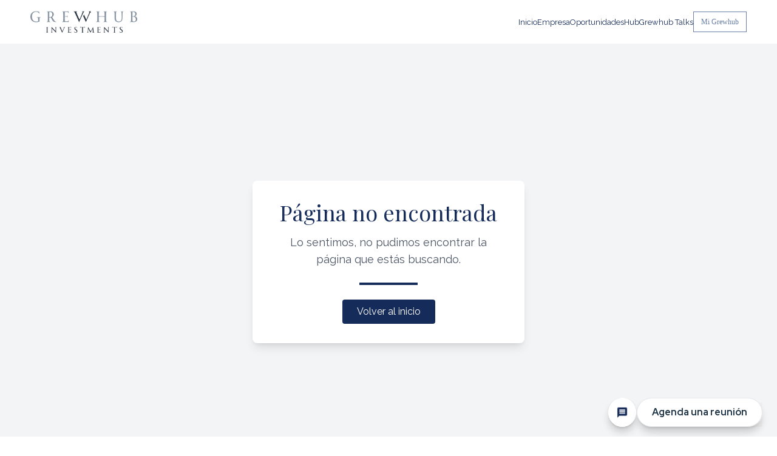

--- FILE ---
content_type: text/html
request_url: https://grewhub.com/es/impacto-de-inflacion/
body_size: 640
content:
<!doctype html><html lang="en"><head><meta charset="utf-8"/><link rel="icon" type="image/png" href="/favicon.png"/><meta name="viewport" content="width=device-width,initial-scale=1,maximum-scale=1,user-scalable=no"/><meta name="theme-color" content="#000000"/><meta name="description" content="Web site created using create-react-app"/><script async src="https://www.googletagmanager.com/gtag/js?id=G-4CH8D2BSVV"></script><script>function gtag(){dataLayer.push(arguments)}window.dataLayer=window.dataLayer||[],gtag("js",new Date),gtag("config","G-4CH8D2BSVV")</script><script type="text/javascript">!function(t,e,n,c,a,o,r){t[n]=t[n]||function(){(t[n].q=t[n].q||[]).push(arguments)},(o=e.createElement(c)).async=1,o.src="https://www.clarity.ms/tag/t956poyocp",(r=e.getElementsByTagName(c)[0]).parentNode.insertBefore(o,r)}(window,document,"clarity","script")</script><link href="https://fonts.googleapis.com/css2?family=Lato:wght@100;300;400;700;900&family=Raleway:wght@100;200;300;400;500;600;700;800;900&family=Poppins:wght@100;200;300;400;500;600;700;800;900&family=Playfair+Display:wght@400;500;600;700;800;900&family=Merriweather:wght@300;400;700;900&display=swap" rel="stylesheet"/><title>Grewhub Investments</title><script defer="defer" src="/static/js/main.1b7e8f4d.js"></script><link href="/static/css/main.590c70fb.css" rel="stylesheet"></head><body><div id="root"></div></body></html>

--- FILE ---
content_type: text/css
request_url: https://grewhub.com/static/css/main.590c70fb.css
body_size: 53579
content:
@import url(https://fonts.googleapis.com/css2?family=Red+Hat+Display:wght@400;500;700;800&display=swap);body{-webkit-font-smoothing:antialiased;-moz-osx-font-smoothing:grayscale;font-family:-apple-system,BlinkMacSystemFont,Segoe UI,Roboto,Oxygen,Ubuntu,Cantarell,Fira Sans,Droid Sans,Helvetica Neue,sans-serif}code{font-family:source-code-pro,Menlo,Monaco,Consolas,Courier New,monospace}.font-merriweather,.font-merriweather *{font-family:Merriweather,serif!important}.font-playfair,.font-playfair *{font-family:Playfair Display,serif!important}.font-raleway,.font-raleway *{font-family:Raleway,sans-serif!important}.custom-calendar{border-radius:1rem!important;box-shadow:0 4px 6px #0000001a!important}@media (max-width:768px){.market-overview{padding:20px}}.main-container{margin:0 auto;max-width:1440px;width:1920px;width:90%}@media (max-width:1366px){.main-container{max-width:1280px;width:95%}}@media (max-width:768px){.main-container{padding:10px;width:100%}}body{font-family:Poppins,sans-serif}h1,h2{font-family:Playfair Display,serif}p{font-family:Raleway,sans-serif}*,::backdrop,:after,:before{--tw-border-spacing-x:0;--tw-border-spacing-y:0;--tw-translate-x:0;--tw-translate-y:0;--tw-rotate:0;--tw-skew-x:0;--tw-skew-y:0;--tw-scale-x:1;--tw-scale-y:1;--tw-pan-x: ;--tw-pan-y: ;--tw-pinch-zoom: ;--tw-scroll-snap-strictness:proximity;--tw-gradient-from-position: ;--tw-gradient-via-position: ;--tw-gradient-to-position: ;--tw-ordinal: ;--tw-slashed-zero: ;--tw-numeric-figure: ;--tw-numeric-spacing: ;--tw-numeric-fraction: ;--tw-ring-inset: ;--tw-ring-offset-width:0px;--tw-ring-offset-color:#fff;--tw-ring-color:#3b82f680;--tw-ring-offset-shadow:0 0 #0000;--tw-ring-shadow:0 0 #0000;--tw-shadow:0 0 #0000;--tw-shadow-colored:0 0 #0000;--tw-blur: ;--tw-brightness: ;--tw-contrast: ;--tw-grayscale: ;--tw-hue-rotate: ;--tw-invert: ;--tw-saturate: ;--tw-sepia: ;--tw-drop-shadow: ;--tw-backdrop-blur: ;--tw-backdrop-brightness: ;--tw-backdrop-contrast: ;--tw-backdrop-grayscale: ;--tw-backdrop-hue-rotate: ;--tw-backdrop-invert: ;--tw-backdrop-opacity: ;--tw-backdrop-saturate: ;--tw-backdrop-sepia: ;--tw-contain-size: ;--tw-contain-layout: ;--tw-contain-paint: ;--tw-contain-style: }

/* ! tailwindcss v3.4.17 | MIT License | https://tailwindcss.com */*,:after,:before{border:0 solid #e5e7eb;box-sizing:border-box}:after,:before{--tw-content:""}:host,html{-webkit-text-size-adjust:100%;font-feature-settings:normal;-webkit-tap-highlight-color:transparent;font-family:ui-sans-serif,system-ui,sans-serif,Apple Color Emoji,Segoe UI Emoji,Segoe UI Symbol,Noto Color Emoji;font-variation-settings:normal;line-height:1.5;tab-size:4}body{line-height:inherit;margin:0}hr{border-top-width:1px;color:inherit;height:0}abbr:where([title]){-webkit-text-decoration:underline dotted;text-decoration:underline dotted}h1,h2,h3,h4,h5,h6{font-size:inherit;font-weight:inherit}a{color:inherit;text-decoration:inherit}b,strong{font-weight:bolder}code,kbd,pre,samp{font-feature-settings:normal;font-family:ui-monospace,SFMono-Regular,Menlo,Monaco,Consolas,Liberation Mono,Courier New,monospace;font-size:1em;font-variation-settings:normal}small{font-size:80%}sub,sup{font-size:75%;line-height:0;position:relative;vertical-align:initial}sub{bottom:-.25em}sup{top:-.5em}table{border-collapse:collapse;border-color:inherit;text-indent:0}button,input,optgroup,select,textarea{font-feature-settings:inherit;color:inherit;font-family:inherit;font-size:100%;font-variation-settings:inherit;font-weight:inherit;letter-spacing:inherit;line-height:inherit;margin:0;padding:0}button,select{text-transform:none}button,input:where([type=button]),input:where([type=reset]),input:where([type=submit]){-webkit-appearance:button;background-color:initial;background-image:none}:-moz-focusring{outline:auto}:-moz-ui-invalid{box-shadow:none}progress{vertical-align:initial}::-webkit-inner-spin-button,::-webkit-outer-spin-button{height:auto}[type=search]{-webkit-appearance:textfield;outline-offset:-2px}::-webkit-search-decoration{-webkit-appearance:none}::-webkit-file-upload-button{-webkit-appearance:button;font:inherit}summary{display:list-item}blockquote,dd,dl,figure,h1,h2,h3,h4,h5,h6,hr,p,pre{margin:0}fieldset{margin:0}fieldset,legend{padding:0}menu,ol,ul{list-style:none;margin:0;padding:0}dialog{padding:0}textarea{resize:vertical}input::placeholder,textarea::placeholder{color:#9ca3af;opacity:1}[role=button],button{cursor:pointer}:disabled{cursor:default}audio,canvas,embed,iframe,img,object,svg,video{display:block;vertical-align:middle}img,video{height:auto;max-width:100%}[hidden]:where(:not([hidden=until-found])){display:none}.container{width:100%}@media (min-width:640px){.container{max-width:640px}}@media (min-width:768px){.container{max-width:768px}}@media (min-width:1024px){.container{max-width:1024px}}@media (min-width:1280px){.container{max-width:1280px}}@media (min-width:1536px){.container{max-width:1536px}}.sr-only{clip:rect(0,0,0,0);border-width:0;height:1px;margin:-1px;overflow:hidden;padding:0;position:absolute;white-space:nowrap;width:1px}.pointer-events-none{pointer-events:none}.pointer-events-auto{pointer-events:auto}.visible{visibility:visible}.collapse{visibility:collapse}.static{position:static}.fixed{position:fixed}.absolute{position:absolute}.relative{position:relative}.sticky{position:sticky}.inset-0{inset:0}.-bottom-12{bottom:-3rem}.-bottom-16{bottom:-4rem}.-left-5{left:-1.25rem}.-right-5{right:-1.25rem}.-top-12{top:-3rem}.-top-16{top:-4rem}.bottom-0{bottom:0}.bottom-1{bottom:.25rem}.bottom-12{bottom:3rem}.bottom-16{bottom:4rem}.bottom-3{bottom:.75rem}.bottom-4{bottom:1rem}.bottom-5{bottom:1.25rem}.bottom-6{bottom:1.5rem}.bottom-8{bottom:2rem}.bottom-\[-5px\]{bottom:-5px}.left-0{left:0}.left-1\/2{left:50%}.left-10{left:2.5rem}.left-20{left:5rem}.left-3{left:.75rem}.left-4{left:1rem}.left-5{left:1.25rem}.left-6{left:1.5rem}.left-8{left:2rem}.left-\[10\%\]{left:10%}.right-0{right:0}.right-1\/2{right:50%}.right-10{right:2.5rem}.right-2{right:.5rem}.right-3{right:.75rem}.right-4{right:1rem}.right-5{right:1.25rem}.right-6{right:1.5rem}.right-8{right:2rem}.top-0{top:0}.top-1\/2{top:50%}.top-3{top:.75rem}.top-32{top:8rem}.top-6{top:1.5rem}.top-\[15\%\]{top:15%}.top-\[50\%\]{top:50%}.-z-10{z-index:-10}.z-0{z-index:0}.z-10{z-index:10}.z-20{z-index:20}.z-50{z-index:50}.z-\[-10\]{z-index:-10}.z-\[-1\]{z-index:-1}.z-\[60\]{z-index:60}.z-\[70\]{z-index:70}.z-\[80\]{z-index:80}.col-span-2{grid-column:span 2/span 2}.col-span-3{grid-column:span 3/span 3}.col-span-4{grid-column:span 4/span 4}.row-span-2{grid-row:span 2/span 2}.row-span-4{grid-row:span 4/span 4}.m-0{margin:0}.m-auto{margin:auto}.-mx-0{margin-left:0;margin-right:0}.-mx-4{margin-left:-1rem;margin-right:-1rem}.-mx-\[50vw\]{margin-left:-50vw;margin-right:-50vw}.mx-0{margin-left:0;margin-right:0}.mx-16{margin-left:4rem;margin-right:4rem}.mx-20{margin-left:5rem;margin-right:5rem}.mx-36{margin-left:9rem;margin-right:9rem}.mx-4{margin-left:1rem;margin-right:1rem}.mx-6{margin-left:1.5rem;margin-right:1.5rem}.mx-\[10\%\]{margin-left:10%;margin-right:10%}.mx-\[7vw\]{margin-left:7vw;margin-right:7vw}.mx-\[8\%\]{margin-left:8%;margin-right:8%}.mx-auto{margin-left:auto;margin-right:auto}.my-12{margin-bottom:3rem;margin-top:3rem}.my-2{margin-bottom:.5rem;margin-top:.5rem}.my-3{margin-bottom:.75rem;margin-top:.75rem}.my-6{margin-bottom:1.5rem;margin-top:1.5rem}.my-8{margin-bottom:2rem;margin-top:2rem}.my-\[2vh\]{margin-bottom:2vh;margin-top:2vh}.my-\[2vw\]{margin-bottom:2vw;margin-top:2vw}.my-\[5vh\]{margin-bottom:5vh;margin-top:5vh}.-mb-10{margin-bottom:-2.5rem}.-mb-12{margin-bottom:-3rem}.-mb-2{margin-bottom:-.5rem}.-mb-20{margin-bottom:-5rem}.-ml-6{margin-left:-1.5rem}.-ml-\[27\%\]{margin-left:-27%}.-ml-\[30\%\]{margin-left:-30%}.-mr-6{margin-right:-1.5rem}.-mt-1{margin-top:-.25rem}.-mt-6{margin-top:-1.5rem}.mb-1{margin-bottom:.25rem}.mb-10{margin-bottom:2.5rem}.mb-12{margin-bottom:3rem}.mb-16{margin-bottom:4rem}.mb-2{margin-bottom:.5rem}.mb-20{margin-bottom:5rem}.mb-3{margin-bottom:.75rem}.mb-36{margin-bottom:9rem}.mb-4{margin-bottom:1rem}.mb-5{margin-bottom:1.25rem}.mb-6{margin-bottom:1.5rem}.mb-8{margin-bottom:2rem}.mb-\[0\.3vh\]{margin-bottom:.3vh}.mb-\[0\.5vh\]{margin-bottom:.5vh}.mb-\[10vw\]{margin-bottom:10vw}.mb-\[1vh\]{margin-bottom:1vh}.mb-\[2vh\]{margin-bottom:2vh}.mb-\[30px\]{margin-bottom:30px}.mb-\[3vh\]{margin-bottom:3vh}.ml-1\.5{margin-left:.375rem}.ml-10{margin-left:2.5rem}.ml-14{margin-left:3.5rem}.ml-16{margin-left:4rem}.ml-2{margin-left:.5rem}.ml-20{margin-left:5rem}.ml-32{margin-left:8rem}.ml-4{margin-left:1rem}.ml-5{margin-left:1.25rem}.ml-\[-10\%\]{margin-left:-10%}.ml-\[10\%\]{margin-left:10%}.ml-\[2\%\]{margin-left:2%}.ml-\[3\%\]{margin-left:3%}.ml-\[5\%\]{margin-left:5%}.ml-\[9\%\]{margin-left:9%}.ml-auto{margin-left:auto}.mr-1{margin-right:.25rem}.mr-2{margin-right:.5rem}.mr-2\.5{margin-right:.625rem}.mr-3{margin-right:.75rem}.mr-4{margin-right:1rem}.mr-\[30vw\]{margin-right:30vw}.mr-\[5\%\]{margin-right:5%}.mt-1{margin-top:.25rem}.mt-10{margin-top:2.5rem}.mt-12{margin-top:3rem}.mt-14{margin-top:3.5rem}.mt-16{margin-top:4rem}.mt-2{margin-top:.5rem}.mt-20{margin-top:5rem}.mt-24{margin-top:6rem}.mt-4{margin-top:1rem}.mt-6{margin-top:1.5rem}.mt-8{margin-top:2rem}.mt-\[10vw\]{margin-top:10vw}.mt-\[1vw\]{margin-top:1vw}.mt-\[5vw\]{margin-top:5vw}.mt-\[63vh\]{margin-top:63vh}.mt-\[8vh\]{margin-top:8vh}.mt-\[8vw\]{margin-top:8vw}.mt-auto{margin-top:auto}.box-border{box-sizing:border-box}.line-clamp-2{-webkit-line-clamp:2}.line-clamp-2,.line-clamp-3{-webkit-box-orient:vertical;display:-webkit-box;overflow:hidden}.line-clamp-3{-webkit-line-clamp:3}.line-clamp-4{-webkit-line-clamp:4}.line-clamp-4,.line-clamp-5{-webkit-box-orient:vertical;display:-webkit-box;overflow:hidden}.line-clamp-5{-webkit-line-clamp:5}.block{display:block}.inline-block{display:inline-block}.inline{display:inline}.flex{display:flex}.inline-flex{display:inline-flex}.table{display:table}.grid{display:grid}.hidden{display:none}.aspect-\[4\/3\]{aspect-ratio:4/3}.h-1{height:.25rem}.h-10{height:2.5rem}.h-11{height:2.75rem}.h-12{height:3rem}.h-14{height:3.5rem}.h-16{height:4rem}.h-2{height:.5rem}.h-20{height:5rem}.h-3{height:.75rem}.h-4{height:1rem}.h-40{height:10rem}.h-5{height:1.25rem}.h-52{height:13rem}.h-6{height:1.5rem}.h-60{height:15rem}.h-64{height:16rem}.h-7{height:1.75rem}.h-8{height:2rem}.h-80{height:20rem}.h-\[1\.8vh\]{height:1.8vh}.h-\[100\%\]{height:100%}.h-\[100vh\]{height:100vh}.h-\[120px\]{height:120px}.h-\[150px\]{height:150px}.h-\[180px\]{height:180px}.h-\[1px\]{height:1px}.h-\[2\.2vh\]{height:2.2vh}.h-\[200px\]{height:200px}.h-\[203px\]{height:203px}.h-\[220px\]{height:220px}.h-\[230px\]{height:230px}.h-\[240px\]{height:240px}.h-\[24vh\]{height:24vh}.h-\[250px\]{height:250px}.h-\[280px\]{height:280px}.h-\[2px\]{height:2px}.h-\[300px\]{height:300px}.h-\[320px\]{height:320px}.h-\[350px\]{height:350px}.h-\[35px\]{height:35px}.h-\[35vh\]{height:35vh}.h-\[38px\]{height:38px}.h-\[400px\]{height:400px}.h-\[40px\]{height:40px}.h-\[450px\]{height:450px}.h-\[45px\]{height:45px}.h-\[500px\]{height:500px}.h-\[550px\]{height:550px}.h-\[586px\]{height:586px}.h-\[70vh\]{height:70vh}.h-\[80dvh\]{height:80dvh}.h-\[80vh\]{height:80vh}.h-\[80vw\]{height:80vw}.h-\[85\%\]{height:85%}.h-\[8vh\]{height:8vh}.h-\[90vh\]{height:90vh}.h-auto{height:auto}.h-fit{height:fit-content}.h-full{height:100%}.h-screen{height:100vh}.max-h-96{max-height:24rem}.max-h-\[90vh\]{max-height:90vh}.min-h-\[160px\]{min-height:160px}.min-h-\[180px\]{min-height:180px}.min-h-\[200px\]{min-height:200px}.min-h-\[550px\]{min-height:550px}.min-h-\[600px\]{min-height:600px}.min-h-\[650px\]{min-height:650px}.min-h-\[calc\(100vh-4rem\)\]{min-height:calc(100vh - 4rem)}.min-h-full{min-height:100%}.min-h-screen{min-height:100vh}.w-1\/2{width:50%}.w-10{width:2.5rem}.w-12{width:3rem}.w-16{width:4rem}.w-2{width:.5rem}.w-2\/3{width:66.666667%}.w-20{width:5rem}.w-24{width:6rem}.w-3{width:.75rem}.w-32{width:8rem}.w-36{width:9rem}.w-4{width:1rem}.w-40{width:10rem}.w-48{width:12rem}.w-5{width:1.25rem}.w-6{width:1.5rem}.w-7{width:1.75rem}.w-8{width:2rem}.w-\[0\.3vw\]{width:.3vw}.w-\[100px\]{width:100px}.w-\[140px\]{width:140px}.w-\[185px\]{width:185px}.w-\[2\.2vh\]{width:2.2vh}.w-\[2px\]{width:2px}.w-\[300px\]{width:300px}.w-\[304px\]{width:304px}.w-\[35\%\]{width:35%}.w-\[350px\]{width:350px}.w-\[3px\]{width:3px}.w-\[40\%\]{width:40%}.w-\[4px\]{width:4px}.w-\[50vw\]{width:50vw}.w-\[58vw\]{width:58vw}.w-\[60\%\]{width:60%}.w-\[600px\]{width:600px}.w-\[65\%\]{width:65%}.w-\[700px\]{width:700px}.w-\[80\%\]{width:80%}.w-\[90\%\]{width:90%}.w-\[90px\]{width:90px}.w-\[95\%\]{width:95%}.w-auto{width:auto}.w-fit{width:fit-content}.w-full{width:100%}.w-screen{width:100vw}.min-w-\[300px\]{min-width:300px}.min-w-\[320px\]{min-width:320px}.min-w-\[380px\]{min-width:380px}.min-w-\[6px\]{min-width:6px}.min-w-full{min-width:100%}.max-w-2xl{max-width:42rem}.max-w-3xl{max-width:48rem}.max-w-4xl{max-width:56rem}.max-w-5xl{max-width:64rem}.max-w-6xl{max-width:72rem}.max-w-7xl{max-width:80rem}.max-w-\[1920px\]{max-width:1920px}.max-w-\[300px\]{max-width:300px}.max-w-\[500px\]{max-width:500px}.max-w-\[600px\]{max-width:600px}.max-w-\[66\%\]{max-width:66%}.max-w-\[6px\]{max-width:6px}.max-w-\[80\%\]{max-width:80%}.max-w-\[82rem\]{max-width:82rem}.max-w-\[90\%\]{max-width:90%}.max-w-full{max-width:100%}.max-w-lg{max-width:32rem}.max-w-md{max-width:28rem}.max-w-none{max-width:none}.max-w-screen-xl{max-width:1280px}.max-w-sm{max-width:24rem}.flex-1{flex:1 1}.flex-shrink-0{flex-shrink:0}.flex-grow,.grow{flex-grow:1}.-translate-x-1\/2{--tw-translate-x:-50%}.-translate-x-1\/2,.-translate-y-1\/2{transform:translate(var(--tw-translate-x),var(--tw-translate-y)) rotate(var(--tw-rotate)) skewX(var(--tw-skew-x)) skewY(var(--tw-skew-y)) scaleX(var(--tw-scale-x)) scaleY(var(--tw-scale-y))}.-translate-y-1\/2{--tw-translate-y:-50%}.rotate-180{--tw-rotate:180deg}.rotate-180,.rotate-90{transform:translate(var(--tw-translate-x),var(--tw-translate-y)) rotate(var(--tw-rotate)) skewX(var(--tw-skew-x)) skewY(var(--tw-skew-y)) scaleX(var(--tw-scale-x)) scaleY(var(--tw-scale-y))}.rotate-90{--tw-rotate:90deg}.transform{transform:translate(var(--tw-translate-x),var(--tw-translate-y)) rotate(var(--tw-rotate)) skewX(var(--tw-skew-x)) skewY(var(--tw-skew-y)) scaleX(var(--tw-scale-x)) scaleY(var(--tw-scale-y))}.transform-gpu{transform:translate3d(var(--tw-translate-x),var(--tw-translate-y),0) rotate(var(--tw-rotate)) skewX(var(--tw-skew-x)) skewY(var(--tw-skew-y)) scaleX(var(--tw-scale-x)) scaleY(var(--tw-scale-y))}@keyframes spin{to{transform:rotate(1turn)}}.animate-spin{animation:spin 1s linear infinite}.cursor-pointer{cursor:pointer}.cursor-wait{cursor:wait}.resize{resize:both}.list-disc{list-style-type:disc}.appearance-none{-webkit-appearance:none;appearance:none}.auto-rows-fr{grid-auto-rows:minmax(0,1fr)}.grid-cols-1{grid-template-columns:repeat(1,minmax(0,1fr))}.grid-cols-12{grid-template-columns:repeat(12,minmax(0,1fr))}.grid-cols-2{grid-template-columns:repeat(2,minmax(0,1fr))}.grid-cols-3{grid-template-columns:repeat(3,minmax(0,1fr))}.grid-cols-4{grid-template-columns:repeat(4,minmax(0,1fr))}.grid-cols-\[3\.3fr_1\.7fr\]{grid-template-columns:3.3fr 1.7fr}.grid-rows-4{grid-template-rows:repeat(4,minmax(0,1fr))}.grid-rows-\[1fr_35vh\]{grid-template-rows:1fr 35vh}.flex-row{flex-direction:row}.flex-col{flex-direction:column}.flex-wrap{flex-wrap:wrap}.items-start{align-items:flex-start}.items-end{align-items:flex-end}.items-center{align-items:center}.justify-start{justify-content:flex-start}.justify-end{justify-content:flex-end}.justify-center{justify-content:center}.justify-between{justify-content:space-between}.gap-0{gap:0}.gap-10{gap:2.5rem}.gap-12{gap:3rem}.gap-16{gap:4rem}.gap-2{gap:.5rem}.gap-3{gap:.75rem}.gap-4{gap:1rem}.gap-5{gap:1.25rem}.gap-6{gap:1.5rem}.gap-8{gap:2rem}.gap-\[0\.8vw\]{gap:.8vw}.gap-\[1px\]{gap:1px}.-space-y-px>:not([hidden])~:not([hidden]){--tw-space-y-reverse:0;margin-bottom:calc(-1px*var(--tw-space-y-reverse));margin-top:calc(-1px*(1 - var(--tw-space-y-reverse)))}.space-x-2>:not([hidden])~:not([hidden]){--tw-space-x-reverse:0;margin-left:calc(.5rem*(1 - var(--tw-space-x-reverse)));margin-right:calc(.5rem*var(--tw-space-x-reverse))}.space-x-4>:not([hidden])~:not([hidden]){--tw-space-x-reverse:0;margin-left:calc(1rem*(1 - var(--tw-space-x-reverse)));margin-right:calc(1rem*var(--tw-space-x-reverse))}.space-x-6>:not([hidden])~:not([hidden]){--tw-space-x-reverse:0;margin-left:calc(1.5rem*(1 - var(--tw-space-x-reverse)));margin-right:calc(1.5rem*var(--tw-space-x-reverse))}.space-y-16>:not([hidden])~:not([hidden]){--tw-space-y-reverse:0;margin-bottom:calc(4rem*var(--tw-space-y-reverse));margin-top:calc(4rem*(1 - var(--tw-space-y-reverse)))}.space-y-2>:not([hidden])~:not([hidden]){--tw-space-y-reverse:0;margin-bottom:calc(.5rem*var(--tw-space-y-reverse));margin-top:calc(.5rem*(1 - var(--tw-space-y-reverse)))}.space-y-4>:not([hidden])~:not([hidden]){--tw-space-y-reverse:0;margin-bottom:calc(1rem*var(--tw-space-y-reverse));margin-top:calc(1rem*(1 - var(--tw-space-y-reverse)))}.space-y-6>:not([hidden])~:not([hidden]){--tw-space-y-reverse:0;margin-bottom:calc(1.5rem*var(--tw-space-y-reverse));margin-top:calc(1.5rem*(1 - var(--tw-space-y-reverse)))}.space-y-8>:not([hidden])~:not([hidden]){--tw-space-y-reverse:0;margin-bottom:calc(2rem*var(--tw-space-y-reverse));margin-top:calc(2rem*(1 - var(--tw-space-y-reverse)))}.divide-y>:not([hidden])~:not([hidden]){--tw-divide-y-reverse:0;border-bottom-width:calc(1px*var(--tw-divide-y-reverse));border-top-width:calc(1px*(1 - var(--tw-divide-y-reverse)))}.divide-gray-200>:not([hidden])~:not([hidden]){--tw-divide-opacity:1;border-color:#e5e7eb;border-color:rgb(229 231 235/var(--tw-divide-opacity,1))}.self-stretch{align-self:stretch}.overflow-hidden{overflow:hidden}.overflow-x-auto{overflow-x:auto}.overflow-y-auto{overflow-y:auto}.overflow-x-hidden{overflow-x:hidden}.truncate{overflow:hidden;text-overflow:ellipsis}.truncate,.whitespace-nowrap{white-space:nowrap}.whitespace-pre-line{white-space:pre-line}.rounded{border-radius:.25rem}.rounded-full{border-radius:9999px}.rounded-lg{border-radius:.5rem}.rounded-md{border-radius:.375rem}.rounded-none{border-radius:0}.rounded-sm{border-radius:.125rem}.rounded-b-md{border-bottom-left-radius:.375rem;border-bottom-right-radius:.375rem}.rounded-t-md{border-top-left-radius:.375rem;border-top-right-radius:.375rem}.border{border-width:1px}.border-2{border-width:2px}.border-4{border-width:4px}.border-b{border-bottom-width:1px}.border-b-0{border-bottom-width:0}.border-b-2{border-bottom-width:2px}.border-b-\[1px\]{border-bottom-width:1px}.border-l-2{border-left-width:2px}.border-t{border-top-width:1px}.border-t-2{border-top-width:2px}.border-\[\#152b5a\]{--tw-border-opacity:1;border-color:#152b5a;border-color:rgb(21 43 90/var(--tw-border-opacity,1))}.border-\[\#D1D5DB\]{--tw-border-opacity:1;border-color:#d1d5db;border-color:rgb(209 213 219/var(--tw-border-opacity,1))}.border-\[\#e5e7eb\]{--tw-border-opacity:1;border-color:#e5e7eb;border-color:rgb(229 231 235/var(--tw-border-opacity,1))}.border-blue-600{--tw-border-opacity:1;border-color:#2563eb;border-color:rgb(37 99 235/var(--tw-border-opacity,1))}.border-gray-200{--tw-border-opacity:1;border-color:#e5e7eb;border-color:rgb(229 231 235/var(--tw-border-opacity,1))}.border-gray-300{--tw-border-opacity:1;border-color:#d1d5db;border-color:rgb(209 213 219/var(--tw-border-opacity,1))}.border-red-200{--tw-border-opacity:1;border-color:#fecaca;border-color:rgb(254 202 202/var(--tw-border-opacity,1))}.border-red-500{--tw-border-opacity:1;border-color:#ef4444;border-color:rgb(239 68 68/var(--tw-border-opacity,1))}.border-transparent{border-color:#0000}.border-white{--tw-border-opacity:1;border-color:#fff;border-color:rgb(255 255 255/var(--tw-border-opacity,1))}.border-white\/20{border-color:#fff3}.border-white\/50{border-color:#ffffff80}.border-t-transparent{border-top-color:#0000}.bg-\[\#002b5c\]{--tw-bg-opacity:1;background-color:#002b5c;background-color:rgb(0 43 92/var(--tw-bg-opacity,1))}.bg-\[\#0c1a39\]{--tw-bg-opacity:1;background-color:#0c1a39;background-color:rgb(12 26 57/var(--tw-bg-opacity,1))}.bg-\[\#152b5a\]{--tw-bg-opacity:1;background-color:#152b5a;background-color:rgb(21 43 90/var(--tw-bg-opacity,1))}.bg-\[\#152b5a\]\/85{background-color:#152b5ad9}.bg-\[\#152b5a\]\/90{background-color:#152b5ae6}.bg-\[\#697fa7\]{--tw-bg-opacity:1;background-color:#697fa7;background-color:rgb(105 127 167/var(--tw-bg-opacity,1))}.bg-\[\#E5E7EB\]{--tw-bg-opacity:1;background-color:#e5e7eb;background-color:rgb(229 231 235/var(--tw-bg-opacity,1))}.bg-\[\#c2c2c2\]{--tw-bg-opacity:1;background-color:#c2c2c2;background-color:rgb(194 194 194/var(--tw-bg-opacity,1))}.bg-\[\#e5e7eb\]{--tw-bg-opacity:1;background-color:#e5e7eb;background-color:rgb(229 231 235/var(--tw-bg-opacity,1))}.bg-\[\#f0f0f0\]{--tw-bg-opacity:1;background-color:#f0f0f0;background-color:rgb(240 240 240/var(--tw-bg-opacity,1))}.bg-\[\#f1c40f\]{--tw-bg-opacity:1;background-color:#f1c40f;background-color:rgb(241 196 15/var(--tw-bg-opacity,1))}.bg-\[\#f2f2f2\]{--tw-bg-opacity:1;background-color:#f2f2f2;background-color:rgb(242 242 242/var(--tw-bg-opacity,1))}.bg-\[\#f8f8f8\]{--tw-bg-opacity:1;background-color:#f8f8f8;background-color:rgb(248 248 248/var(--tw-bg-opacity,1))}.bg-black{--tw-bg-opacity:1;background-color:#000;background-color:rgb(0 0 0/var(--tw-bg-opacity,1))}.bg-black\/30{background-color:#0000004d}.bg-black\/40{background-color:#0006}.bg-black\/60{background-color:#0009}.bg-blue-600{--tw-bg-opacity:1;background-color:#2563eb;background-color:rgb(37 99 235/var(--tw-bg-opacity,1))}.bg-gray-100{--tw-bg-opacity:1;background-color:#f3f4f6;background-color:rgb(243 244 246/var(--tw-bg-opacity,1))}.bg-gray-200{--tw-bg-opacity:1;background-color:#e5e7eb;background-color:rgb(229 231 235/var(--tw-bg-opacity,1))}.bg-gray-400{--tw-bg-opacity:1;background-color:#9ca3af;background-color:rgb(156 163 175/var(--tw-bg-opacity,1))}.bg-gray-50{--tw-bg-opacity:1;background-color:#f9fafb;background-color:rgb(249 250 251/var(--tw-bg-opacity,1))}.bg-indigo-600{--tw-bg-opacity:1;background-color:#4f46e5;background-color:rgb(79 70 229/var(--tw-bg-opacity,1))}.bg-red-50{--tw-bg-opacity:1;background-color:#fef2f2;background-color:rgb(254 242 242/var(--tw-bg-opacity,1))}.bg-red-500{--tw-bg-opacity:1;background-color:#ef4444;background-color:rgb(239 68 68/var(--tw-bg-opacity,1))}.bg-red-600{--tw-bg-opacity:1;background-color:#dc2626;background-color:rgb(220 38 38/var(--tw-bg-opacity,1))}.bg-transparent{background-color:initial}.bg-white{--tw-bg-opacity:1;background-color:#fff;background-color:rgb(255 255 255/var(--tw-bg-opacity,1))}.bg-white\/30{background-color:#ffffff4d}.bg-white\/90{background-color:#ffffffe6}.bg-opacity-5{--tw-bg-opacity:0.05}.bg-opacity-50{--tw-bg-opacity:0.5}.bg-opacity-60{--tw-bg-opacity:0.6}.bg-opacity-70{--tw-bg-opacity:0.7}.bg-gradient-to-b{background-image:linear-gradient(to bottom,var(--tw-gradient-stops))}.bg-gradient-to-t{background-image:linear-gradient(to top,var(--tw-gradient-stops))}.from-\[\#152b5a\]{--tw-gradient-from:#152b5a var(--tw-gradient-from-position);--tw-gradient-to:#152b5a00 var(--tw-gradient-to-position);--tw-gradient-stops:var(--tw-gradient-from),var(--tw-gradient-to)}.from-black\/60{--tw-gradient-from:#0009 var(--tw-gradient-from-position);--tw-gradient-to:#0000 var(--tw-gradient-to-position);--tw-gradient-stops:var(--tw-gradient-from),var(--tw-gradient-to)}.from-transparent{--tw-gradient-from:#0000 var(--tw-gradient-from-position);--tw-gradient-to:#0000 var(--tw-gradient-to-position);--tw-gradient-stops:var(--tw-gradient-from),var(--tw-gradient-to)}.via-transparent{--tw-gradient-to:#0000 var(--tw-gradient-to-position);--tw-gradient-stops:var(--tw-gradient-from),#0000 var(--tw-gradient-via-position),var(--tw-gradient-to)}.to-black\/60{--tw-gradient-to:#0009 var(--tw-gradient-to-position)}.to-black\/70{--tw-gradient-to:#000000b3 var(--tw-gradient-to-position)}.to-transparent{--tw-gradient-to:#0000 var(--tw-gradient-to-position)}.bg-cover{background-size:cover}.bg-center{background-position:50%}.bg-no-repeat{background-repeat:no-repeat}.object-contain{object-fit:contain}.object-cover{object-fit:cover}.object-center{object-position:center}.p-0{padding:0}.p-1{padding:.25rem}.p-10{padding:2.5rem}.p-14{padding:3.5rem}.p-16{padding:4rem}.p-2{padding:.5rem}.p-3{padding:.75rem}.p-4{padding:1rem}.p-5{padding:1.25rem}.p-6{padding:1.5rem}.p-8{padding:2rem}.p-\[12vh_5vw_0_12vw\]{padding:12vh 5vw 0 12vw}.px-0{padding-left:0;padding-right:0}.px-10{padding-left:2.5rem;padding-right:2.5rem}.px-12{padding-left:3rem;padding-right:3rem}.px-14{padding-left:3.5rem;padding-right:3.5rem}.px-16{padding-left:4rem;padding-right:4rem}.px-2{padding-left:.5rem;padding-right:.5rem}.px-2\.5{padding-left:.625rem;padding-right:.625rem}.px-3{padding-left:.75rem;padding-right:.75rem}.px-4{padding-left:1rem;padding-right:1rem}.px-6{padding-left:1.5rem;padding-right:1.5rem}.px-8{padding-left:2rem;padding-right:2rem}.px-\[3vw\]{padding-left:3vw;padding-right:3vw}.px-\[5vw\]{padding-left:5vw;padding-right:5vw}.py-0{padding-bottom:0;padding-top:0}.py-0\.5{padding-bottom:.125rem;padding-top:.125rem}.py-1{padding-bottom:.25rem;padding-top:.25rem}.py-10{padding-bottom:2.5rem;padding-top:2.5rem}.py-12{padding-bottom:3rem;padding-top:3rem}.py-16{padding-bottom:4rem;padding-top:4rem}.py-2{padding-bottom:.5rem;padding-top:.5rem}.py-20{padding-bottom:5rem;padding-top:5rem}.py-3{padding-bottom:.75rem;padding-top:.75rem}.py-4{padding-bottom:1rem;padding-top:1rem}.py-6{padding-bottom:1.5rem;padding-top:1.5rem}.py-8{padding-bottom:2rem;padding-top:2rem}.pb-12{padding-bottom:3rem}.pb-16{padding-bottom:4rem}.pb-2{padding-bottom:.5rem}.pb-40{padding-bottom:10rem}.pb-6{padding-bottom:1.5rem}.pb-8{padding-bottom:2rem}.pb-\[1\.5vh\]{padding-bottom:1.5vh}.pb-\[1vh\]{padding-bottom:1vh}.pl-14{padding-left:3.5rem}.pl-4{padding-left:1rem}.pl-6{padding-left:1.5rem}.pl-8{padding-left:2rem}.pl-\[1\.2vw\]{padding-left:1.2vw}.pl-\[10\%\]{padding-left:10%}.pl-\[4\%\]{padding-left:4%}.pl-\[60px\]{padding-left:60px}.pr-10{padding-right:2.5rem}.pr-4{padding-right:1rem}.pr-8{padding-right:2rem}.pr-\[1\.2vw\]{padding-right:1.2vw}.pt-0{padding-top:0}.pt-10{padding-top:2.5rem}.pt-12{padding-top:3rem}.pt-16{padding-top:4rem}.pt-2{padding-top:.5rem}.pt-24{padding-top:6rem}.pt-32{padding-top:8rem}.pt-4{padding-top:1rem}.pt-5{padding-top:1.25rem}.pt-8{padding-top:2rem}.pt-\[2\%\]{padding-top:2%}.pt-\[2vh\]{padding-top:2vh}.text-left{text-align:left}.text-center{text-align:center}.text-justify{text-align:justify}.text-start{text-align:start}.font-playfair{font-family:Playfair Display,serif}.font-raleway{font-family:Raleway,sans-serif}.font-sans{font-family:ui-sans-serif,system-ui,sans-serif,Apple Color Emoji,Segoe UI Emoji,Segoe UI Symbol,Noto Color Emoji}.text-2xl{font-size:1.5rem;line-height:2rem}.text-3xl{font-size:1.875rem;line-height:2.25rem}.text-4xl{font-size:2.25rem;line-height:2.5rem}.text-5xl{font-size:3rem;line-height:1}.text-\[1\.8vh\]{font-size:1.8vh}.text-\[10px\]{font-size:10px}.text-\[12px\]{font-size:12px}.text-\[14px\]{font-size:14px}.text-\[2\.2vh\]{font-size:2.2vh}.text-\[2\.8vh\]{font-size:2.8vh}.text-\[22px\]{font-size:22px}.text-\[24px\]{font-size:24px}.text-\[32px\]{font-size:32px}.text-\[3vh\]{font-size:3vh}.text-\[40px\]{font-size:40px}.text-\[42px\]{font-size:42px}.text-\[8vh\]{font-size:8vh}.text-base{font-size:1rem;line-height:1.5rem}.text-lg{font-size:1.125rem;line-height:1.75rem}.text-sm{font-size:.875rem;line-height:1.25rem}.text-xl{font-size:1.25rem;line-height:1.75rem}.text-xs{font-size:.75rem;line-height:1rem}.font-bold{font-weight:700}.font-extrabold{font-weight:800}.font-medium{font-weight:500}.font-normal{font-weight:400}.font-semibold{font-weight:600}.uppercase{text-transform:uppercase}.capitalize{text-transform:capitalize}.italic{font-style:italic}.leading-7{line-height:1.75rem}.leading-\[14px\]{line-height:14px}.leading-\[16px\]{line-height:16px}.leading-\[18px\]{line-height:18px}.leading-\[2\.2vh\]{line-height:2.2vh}.leading-\[2\.3vh\]{line-height:2.3vh}.leading-\[2\.8vh\]{line-height:2.8vh}.leading-\[2\.9vh\]{line-height:2.9vh}.leading-\[20px\]{line-height:20px}.leading-\[21px\]{line-height:21px}.leading-\[29px\]{line-height:29px}.leading-\[32px\]{line-height:32px}.leading-\[3vh\]{line-height:3vh}.leading-\[52px\]{line-height:52px}.leading-\[8vh\]{line-height:8vh}.leading-relaxed{line-height:1.625}.leading-tight{line-height:1.25}.tracking-\[0\.05vh\]{letter-spacing:.05vh}.tracking-\[0\.5px\]{letter-spacing:.5px}.tracking-\[1\.5px\]{letter-spacing:1.5px}.tracking-\[1px\]{letter-spacing:1px}.tracking-\[2px\]{letter-spacing:2px}.tracking-\[3px\]{letter-spacing:3px}.tracking-wider{letter-spacing:.05em}.text-\[\#030303\]{--tw-text-opacity:1;color:#030303;color:rgb(3 3 3/var(--tw-text-opacity,1))}.text-\[\#141e55\]{--tw-text-opacity:1;color:#141e55;color:rgb(20 30 85/var(--tw-text-opacity,1))}.text-\[\#152b5a\]{--tw-text-opacity:1;color:#152b5a;color:rgb(21 43 90/var(--tw-text-opacity,1))}.text-\[\#1a3043\]{--tw-text-opacity:1;color:#1a3043;color:rgb(26 48 67/var(--tw-text-opacity,1))}.text-\[\#262320\]{--tw-text-opacity:1;color:#262320;color:rgb(38 35 32/var(--tw-text-opacity,1))}.text-\[\#31373d\]{--tw-text-opacity:1;color:#31373d;color:rgb(49 55 61/var(--tw-text-opacity,1))}.text-\[\#3d3d3d\]{--tw-text-opacity:1;color:#3d3d3d;color:rgb(61 61 61/var(--tw-text-opacity,1))}.text-\[\#666666\]{--tw-text-opacity:1;color:#666;color:rgb(102 102 102/var(--tw-text-opacity,1))}.text-\[\#697fa7\]{--tw-text-opacity:1;color:#697fa7;color:rgb(105 127 167/var(--tw-text-opacity,1))}.text-\[\#6f6f6f\]{--tw-text-opacity:1;color:#6f6f6f;color:rgb(111 111 111/var(--tw-text-opacity,1))}.text-\[\#a8a8a8\]{--tw-text-opacity:1;color:#a8a8a8;color:rgb(168 168 168/var(--tw-text-opacity,1))}.text-\[\#ffffff\]{--tw-text-opacity:1;color:#fff;color:rgb(255 255 255/var(--tw-text-opacity,1))}.text-black{--tw-text-opacity:1;color:#000;color:rgb(0 0 0/var(--tw-text-opacity,1))}.text-blue-600{--tw-text-opacity:1;color:#2563eb;color:rgb(37 99 235/var(--tw-text-opacity,1))}.text-gray-500{--tw-text-opacity:1;color:#6b7280;color:rgb(107 114 128/var(--tw-text-opacity,1))}.text-gray-600{--tw-text-opacity:1;color:#4b5563;color:rgb(75 85 99/var(--tw-text-opacity,1))}.text-gray-700{--tw-text-opacity:1;color:#374151;color:rgb(55 65 81/var(--tw-text-opacity,1))}.text-gray-900{--tw-text-opacity:1;color:#111827;color:rgb(17 24 39/var(--tw-text-opacity,1))}.text-red-400{--tw-text-opacity:1;color:#f87171;color:rgb(248 113 113/var(--tw-text-opacity,1))}.text-red-600{--tw-text-opacity:1;color:#dc2626;color:rgb(220 38 38/var(--tw-text-opacity,1))}.text-white{--tw-text-opacity:1;color:#fff;color:rgb(255 255 255/var(--tw-text-opacity,1))}.underline{text-decoration-line:underline}.no-underline{text-decoration-line:none}.placeholder-gray-500::placeholder{--tw-placeholder-opacity:1;color:#6b7280;color:rgb(107 114 128/var(--tw-placeholder-opacity,1))}.placeholder-white::placeholder{--tw-placeholder-opacity:1;color:#fff;color:rgb(255 255 255/var(--tw-placeholder-opacity,1))}.opacity-100{opacity:1}.opacity-30{opacity:.3}.opacity-40{opacity:.4}.opacity-60{opacity:.6}.opacity-70{opacity:.7}.opacity-80{opacity:.8}.opacity-90{opacity:.9}.shadow{--tw-shadow:0 1px 3px 0 #0000001a,0 1px 2px -1px #0000001a;--tw-shadow-colored:0 1px 3px 0 var(--tw-shadow-color),0 1px 2px -1px var(--tw-shadow-color)}.shadow,.shadow-lg{box-shadow:0 0 #0000,0 0 #0000,var(--tw-shadow);box-shadow:var(--tw-ring-offset-shadow,0 0 #0000),var(--tw-ring-shadow,0 0 #0000),var(--tw-shadow)}.shadow-lg{--tw-shadow:0 10px 15px -3px #0000001a,0 4px 6px -4px #0000001a;--tw-shadow-colored:0 10px 15px -3px var(--tw-shadow-color),0 4px 6px -4px var(--tw-shadow-color)}.shadow-md{--tw-shadow:0 4px 6px -1px #0000001a,0 2px 4px -2px #0000001a;--tw-shadow-colored:0 4px 6px -1px var(--tw-shadow-color),0 2px 4px -2px var(--tw-shadow-color)}.shadow-md,.shadow-sm{box-shadow:0 0 #0000,0 0 #0000,var(--tw-shadow);box-shadow:var(--tw-ring-offset-shadow,0 0 #0000),var(--tw-ring-shadow,0 0 #0000),var(--tw-shadow)}.shadow-sm{--tw-shadow:0 1px 2px 0 #0000000d;--tw-shadow-colored:0 1px 2px 0 var(--tw-shadow-color)}.shadow-xl{--tw-shadow:0 20px 25px -5px #0000001a,0 8px 10px -6px #0000001a;--tw-shadow-colored:0 20px 25px -5px var(--tw-shadow-color),0 8px 10px -6px var(--tw-shadow-color);box-shadow:0 0 #0000,0 0 #0000,var(--tw-shadow);box-shadow:var(--tw-ring-offset-shadow,0 0 #0000),var(--tw-ring-shadow,0 0 #0000),var(--tw-shadow)}.outline{outline-style:solid}.blur{--tw-blur:blur(8px)}.blur,.brightness-100{filter:var(--tw-blur) var(--tw-brightness) var(--tw-contrast) var(--tw-grayscale) var(--tw-hue-rotate) var(--tw-invert) var(--tw-saturate) var(--tw-sepia) var(--tw-drop-shadow)}.brightness-100{--tw-brightness:brightness(1)}.filter{filter:var(--tw-blur) var(--tw-brightness) var(--tw-contrast) var(--tw-grayscale) var(--tw-hue-rotate) var(--tw-invert) var(--tw-saturate) var(--tw-sepia) var(--tw-drop-shadow)}.backdrop-blur-sm{--tw-backdrop-blur:blur(4px);-webkit-backdrop-filter:var(--tw-backdrop-blur) var(--tw-backdrop-brightness) var(--tw-backdrop-contrast) var(--tw-backdrop-grayscale) var(--tw-backdrop-hue-rotate) var(--tw-backdrop-invert) var(--tw-backdrop-opacity) var(--tw-backdrop-saturate) var(--tw-backdrop-sepia);backdrop-filter:var(--tw-backdrop-blur) var(--tw-backdrop-brightness) var(--tw-backdrop-contrast) var(--tw-backdrop-grayscale) var(--tw-backdrop-hue-rotate) var(--tw-backdrop-invert) var(--tw-backdrop-opacity) var(--tw-backdrop-saturate) var(--tw-backdrop-sepia)}.transition{transition-duration:.15s;transition-property:color,background-color,border-color,text-decoration-color,fill,stroke,opacity,box-shadow,transform,filter,-webkit-backdrop-filter;transition-property:color,background-color,border-color,text-decoration-color,fill,stroke,opacity,box-shadow,transform,filter,backdrop-filter;transition-property:color,background-color,border-color,text-decoration-color,fill,stroke,opacity,box-shadow,transform,filter,backdrop-filter,-webkit-backdrop-filter;transition-timing-function:cubic-bezier(.4,0,.2,1)}.transition-all{transition-duration:.15s;transition-property:all;transition-timing-function:cubic-bezier(.4,0,.2,1)}.transition-colors{transition-duration:.15s;transition-property:color,background-color,border-color,text-decoration-color,fill,stroke;transition-timing-function:cubic-bezier(.4,0,.2,1)}.transition-opacity{transition-duration:.15s;transition-property:opacity;transition-timing-function:cubic-bezier(.4,0,.2,1)}.transition-shadow{transition-duration:.15s;transition-property:box-shadow;transition-timing-function:cubic-bezier(.4,0,.2,1)}.transition-transform{transition-duration:.15s;transition-property:transform;transition-timing-function:cubic-bezier(.4,0,.2,1)}.duration-300{transition-duration:.3s}.duration-500{transition-duration:.5s}.duration-700{transition-duration:.7s}.ease-in-out{transition-timing-function:cubic-bezier(.4,0,.2,1)}.ease-out{transition-timing-function:cubic-bezier(0,0,.2,1)}.line{background:#fff;bottom:-5px;display:block;height:2px;left:0;position:absolute;transition:width 1s ease-in-out;width:0}.active-line{width:100%!important}.card-line{background:#fff;bottom:-5px;display:block;height:2px;left:0;position:absolute;transition:width 1s ease-in-out;width:0}.card-line.active{width:100%!important}.no-scrollbar::-webkit-scrollbar{display:none}.no-scrollbar{-ms-overflow-style:none;scrollbar-width:none}.after\:absolute:after{content:var(--tw-content);position:absolute}.after\:bottom-0:after{bottom:0;content:var(--tw-content)}.after\:bottom-1:after{bottom:.25rem;content:var(--tw-content)}.after\:left-0:after{content:var(--tw-content);left:0}.after\:left-4:after{content:var(--tw-content);left:1rem}.after\:h-\[2px\]:after{content:var(--tw-content);height:2px}.after\:w-0:after{content:var(--tw-content);width:0}.after\:bg-\[\#152b5a\]:after{--tw-bg-opacity:1;background-color:#152b5a;background-color:rgb(21 43 90/var(--tw-bg-opacity,1));content:var(--tw-content)}.after\:bg-white:after{--tw-bg-opacity:1;background-color:#fff;background-color:rgb(255 255 255/var(--tw-bg-opacity,1));content:var(--tw-content)}.after\:transition-all:after{content:var(--tw-content);transition-duration:.15s;transition-property:all;transition-timing-function:cubic-bezier(.4,0,.2,1)}.after\:duration-300:after{content:var(--tw-content);transition-duration:.3s}.after\:content-\[\'\'\]:after{--tw-content:"";content:var(--tw-content)}.hover\:-translate-x-2:hover{--tw-translate-x:-0.5rem}.hover\:-translate-x-2:hover,.hover\:translate-x-2:hover{transform:translate(var(--tw-translate-x),var(--tw-translate-y)) rotate(var(--tw-rotate)) skewX(var(--tw-skew-x)) skewY(var(--tw-skew-y)) scaleX(var(--tw-scale-x)) scaleY(var(--tw-scale-y))}.hover\:translate-x-2:hover{--tw-translate-x:0.5rem}.hover\:scale-110:hover{--tw-scale-x:1.1;--tw-scale-y:1.1;transform:translate(var(--tw-translate-x),var(--tw-translate-y)) rotate(var(--tw-rotate)) skewX(var(--tw-skew-x)) skewY(var(--tw-skew-y)) scaleX(var(--tw-scale-x)) scaleY(var(--tw-scale-y))}.hover\:border-gray-300:hover{--tw-border-opacity:1;border-color:#d1d5db;border-color:rgb(209 213 219/var(--tw-border-opacity,1))}.hover\:bg-\[\#0A1F49\]:hover{--tw-bg-opacity:1;background-color:#0a1f49;background-color:rgb(10 31 73/var(--tw-bg-opacity,1))}.hover\:bg-\[\#0e1e3d\]:hover{--tw-bg-opacity:1;background-color:#0e1e3d;background-color:rgb(14 30 61/var(--tw-bg-opacity,1))}.hover\:bg-\[\#0e1e3e\]:hover{--tw-bg-opacity:1;background-color:#0e1e3e;background-color:rgb(14 30 62/var(--tw-bg-opacity,1))}.hover\:bg-\[\#1f3f85\]:hover{--tw-bg-opacity:1;background-color:#1f3f85;background-color:rgb(31 63 133/var(--tw-bg-opacity,1))}.hover\:bg-blue-700:hover{--tw-bg-opacity:1;background-color:#1d4ed8;background-color:rgb(29 78 216/var(--tw-bg-opacity,1))}.hover\:bg-gray-100:hover{--tw-bg-opacity:1;background-color:#f3f4f6;background-color:rgb(243 244 246/var(--tw-bg-opacity,1))}.hover\:bg-indigo-700:hover{--tw-bg-opacity:1;background-color:#4338ca;background-color:rgb(67 56 202/var(--tw-bg-opacity,1))}.hover\:bg-red-600:hover{--tw-bg-opacity:1;background-color:#dc2626;background-color:rgb(220 38 38/var(--tw-bg-opacity,1))}.hover\:bg-red-700:hover{--tw-bg-opacity:1;background-color:#b91c1c;background-color:rgb(185 28 28/var(--tw-bg-opacity,1))}.hover\:bg-slate-100:hover{--tw-bg-opacity:1;background-color:#f1f5f9;background-color:rgb(241 245 249/var(--tw-bg-opacity,1))}.hover\:bg-slate-600:hover{--tw-bg-opacity:1;background-color:#475569;background-color:rgb(71 85 105/var(--tw-bg-opacity,1))}.hover\:bg-white\/40:hover{background-color:#fff6}.hover\:bg-opacity-10:hover{--tw-bg-opacity:0.1}.hover\:bg-opacity-80:hover{--tw-bg-opacity:0.8}.hover\:text-\[\#152b5a\]:hover{--tw-text-opacity:1;color:#152b5a;color:rgb(21 43 90/var(--tw-text-opacity,1))}.hover\:text-\[\#1f3f85\]:hover{--tw-text-opacity:1;color:#1f3f85;color:rgb(31 63 133/var(--tw-text-opacity,1))}.hover\:text-\[\#ffffff\]:hover{--tw-text-opacity:1;color:#fff;color:rgb(255 255 255/var(--tw-text-opacity,1))}.hover\:text-blue-800:hover{--tw-text-opacity:1;color:#1e40af;color:rgb(30 64 175/var(--tw-text-opacity,1))}.hover\:text-gray-300:hover{--tw-text-opacity:1;color:#d1d5db;color:rgb(209 213 219/var(--tw-text-opacity,1))}.hover\:underline:hover{text-decoration-line:underline}.hover\:opacity-80:hover{opacity:.8}.hover\:shadow-lg:hover{--tw-shadow:0 10px 15px -3px #0000001a,0 4px 6px -4px #0000001a;--tw-shadow-colored:0 10px 15px -3px var(--tw-shadow-color),0 4px 6px -4px var(--tw-shadow-color);box-shadow:0 0 #0000,0 0 #0000,var(--tw-shadow);box-shadow:var(--tw-ring-offset-shadow,0 0 #0000),var(--tw-ring-shadow,0 0 #0000),var(--tw-shadow)}.hover\:after\:w-5\/6:hover:after{content:var(--tw-content);width:83.333333%}.hover\:after\:w-full:hover:after{content:var(--tw-content);width:100%}.focus\:z-10:focus{z-index:10}.focus\:border-\[\#152b5a\]:focus{--tw-border-opacity:1;border-color:#152b5a;border-color:rgb(21 43 90/var(--tw-border-opacity,1))}.focus\:border-indigo-500:focus{--tw-border-opacity:1;border-color:#6366f1;border-color:rgb(99 102 241/var(--tw-border-opacity,1))}.focus\:border-red-500:focus{--tw-border-opacity:1;border-color:#ef4444;border-color:rgb(239 68 68/var(--tw-border-opacity,1))}.focus\:outline-none:focus{outline:2px solid #0000;outline-offset:2px}.focus\:ring-2:focus{--tw-ring-offset-shadow:var(--tw-ring-inset) 0 0 0 var(--tw-ring-offset-width) var(--tw-ring-offset-color);--tw-ring-shadow:var(--tw-ring-inset) 0 0 0 calc(2px + var(--tw-ring-offset-width)) var(--tw-ring-color);box-shadow:var(--tw-ring-offset-shadow),var(--tw-ring-shadow),0 0 #0000;box-shadow:var(--tw-ring-offset-shadow),var(--tw-ring-shadow),var(--tw-shadow,0 0 #0000)}.focus\:ring-indigo-500:focus{--tw-ring-opacity:1;--tw-ring-color:rgb(99 102 241/var(--tw-ring-opacity,1))}.focus\:ring-offset-2:focus{--tw-ring-offset-width:2px}.disabled\:opacity-50:disabled{opacity:.5}.group:hover .group-hover\:scale-110{--tw-scale-x:1.1;--tw-scale-y:1.1;transform:translate(var(--tw-translate-x),var(--tw-translate-y)) rotate(var(--tw-rotate)) skewX(var(--tw-skew-x)) skewY(var(--tw-skew-y)) scaleX(var(--tw-scale-x)) scaleY(var(--tw-scale-y))}@media (min-width:640px){.sm\:mb-4{margin-bottom:1rem}.sm\:mb-6{margin-bottom:1.5rem}.sm\:mt-8{margin-top:2rem}.sm\:block{display:block}.sm\:hidden{display:none}.sm\:h-4{height:1rem}.sm\:w-5{width:1.25rem}.sm\:w-\[100px\]{width:100px}.sm\:w-\[90\%\]{width:90%}.sm\:space-x-3>:not([hidden])~:not([hidden]){--tw-space-x-reverse:0;margin-left:calc(.75rem*(1 - var(--tw-space-x-reverse)));margin-right:calc(.75rem*var(--tw-space-x-reverse))}.sm\:space-y-6>:not([hidden])~:not([hidden]){--tw-space-y-reverse:0;margin-bottom:calc(1.5rem*var(--tw-space-y-reverse));margin-top:calc(1.5rem*(1 - var(--tw-space-y-reverse)))}.sm\:px-6{padding-left:1.5rem;padding-right:1.5rem}.sm\:px-8{padding-left:2rem;padding-right:2rem}.sm\:py-12{padding-bottom:3rem;padding-top:3rem}.sm\:py-8{padding-bottom:2rem;padding-top:2rem}.sm\:pl-6{padding-left:1.5rem}.sm\:text-2xl{font-size:1.5rem;line-height:2rem}.sm\:text-3xl{font-size:1.875rem;line-height:2.25rem}.sm\:text-\[14px\]{font-size:14px}.sm\:text-\[32px\]{font-size:32px}.sm\:text-base{font-size:1rem;line-height:1.5rem}.sm\:text-sm{font-size:.875rem;line-height:1.25rem}.sm\:leading-\[18px\]{line-height:18px}.sm\:leading-\[42px\]{line-height:42px}.sm\:tracking-\[3px\]{letter-spacing:3px}.sm\:tracking-\[6px\]{letter-spacing:6px}}@media (min-width:768px){.md\:left-10{left:2.5rem}.md\:right-6{right:1.5rem}.md\:top-6{top:1.5rem}.md\:mx-\[40px\]{margin-left:40px;margin-right:40px}.md\:my-\[5vh\]{margin-bottom:5vh;margin-top:5vh}.md\:-mb-12{margin-bottom:-3rem}.md\:-mt-1{margin-top:-.25rem}.md\:mb-10{margin-bottom:2.5rem}.md\:mb-4{margin-bottom:1rem}.md\:mb-6{margin-bottom:1.5rem}.md\:mb-8{margin-bottom:2rem}.md\:ml-8{margin-left:2rem}.md\:ml-\[12px\]{margin-left:12px}.md\:mt-0{margin-top:0}.md\:mt-4{margin-top:1rem}.md\:mt-8{margin-top:2rem}.md\:mt-\[6px\]{margin-top:6px}.md\:block{display:block}.md\:flex{display:flex}.md\:hidden{display:none}.md\:h-10{height:2.5rem}.md\:h-12{height:3rem}.md\:h-16{height:4rem}.md\:h-4{height:1rem}.md\:h-6{height:1.5rem}.md\:h-7{height:1.75rem}.md\:h-80{height:20rem}.md\:h-\[400px\]{height:400px}.md\:h-\[47px\]{height:47px}.md\:h-\[6vh\]{height:6vh}.md\:w-1\/2{width:50%}.md\:w-16{width:4rem}.md\:w-4{width:1rem}.md\:w-6{width:1.5rem}.md\:w-\[120px\]{width:120px}.md\:w-\[169px\]{width:169px}.md\:w-\[250px\]{width:250px}.md\:w-\[80\%\]{width:80%}.md\:w-auto{width:auto}.md\:grid-flow-col{grid-auto-flow:column}.md\:grid-cols-2{grid-template-columns:repeat(2,minmax(0,1fr))}.md\:flex-row{flex-direction:row}.md\:items-center{align-items:center}.md\:space-y-6>:not([hidden])~:not([hidden]){--tw-space-y-reverse:0;margin-bottom:calc(1.5rem*var(--tw-space-y-reverse));margin-top:calc(1.5rem*(1 - var(--tw-space-y-reverse)))}.md\:bg-transparent{background-color:initial}.md\:p-0{padding:0}.md\:p-8{padding:2rem}.md\:px-0{padding-left:0;padding-right:0}.md\:px-12{padding-left:3rem;padding-right:3rem}.md\:px-14{padding-left:3.5rem;padding-right:3.5rem}.md\:px-8{padding-left:2rem;padding-right:2rem}.md\:py-10{padding-bottom:2.5rem;padding-top:2.5rem}.md\:py-20{padding-bottom:5rem;padding-top:5rem}.md\:py-8{padding-bottom:2rem;padding-top:2rem}.md\:pl-8{padding-left:2rem}.md\:pr-16{padding-right:4rem}.md\:pr-32{padding-right:8rem}.md\:pt-8{padding-top:2rem}.md\:text-2xl{font-size:1.5rem;line-height:2rem}.md\:text-3xl{font-size:1.875rem;line-height:2.25rem}.md\:text-4xl{font-size:2.25rem;line-height:2.5rem}.md\:text-5xl{font-size:3rem;line-height:1}.md\:text-\[18px\]{font-size:18px}.md\:text-\[40px\]{font-size:40px}.md\:text-base{font-size:1rem;line-height:1.5rem}.md\:text-lg{font-size:1.125rem;line-height:1.75rem}.md\:text-sm{font-size:.875rem;line-height:1.25rem}.md\:text-xl{font-size:1.25rem;line-height:1.75rem}.md\:text-xs{font-size:.75rem;line-height:1rem}.md\:leading-\[16px\]{line-height:16px}.md\:leading-\[20px\]{line-height:20px}.md\:leading-\[23px\]{line-height:23px}.md\:leading-\[24px\]{line-height:24px}.md\:leading-\[52px\]{line-height:52px}.md\:tracking-\[1px\]{letter-spacing:1px}.md\:tracking-\[2px\]{letter-spacing:2px}.md\:tracking-\[4px\]{letter-spacing:4px}.md\:tracking-\[9px\]{letter-spacing:9px}}@media (min-width:1024px){.lg\:relative{position:relative}.lg\:mx-0{margin-left:0;margin-right:0}.lg\:mx-\[70px\]{margin-left:70px;margin-right:70px}.lg\:my-24{margin-bottom:6rem;margin-top:6rem}.lg\:-mb-16{margin-bottom:-4rem}.lg\:-ml-\[27\%\]{margin-left:-27%}.lg\:-mr-10{margin-right:-2.5rem}.lg\:-mt-2{margin-top:-.5rem}.lg\:mb-0{margin-bottom:0}.lg\:mb-8{margin-bottom:2rem}.lg\:ml-\[20px\]{margin-left:20px}.lg\:mt-\[10px\]{margin-top:10px}.lg\:block{display:block}.lg\:flex{display:flex}.lg\:hidden{display:none}.lg\:h-12{height:3rem}.lg\:h-6{height:1.5rem}.lg\:h-\[12vh\]{height:12vh}.lg\:h-\[280px\]{height:280px}.lg\:h-\[500px\]{height:500px}.lg\:h-auto{height:auto}.lg\:min-h-\[100dvh\]{min-height:100dvh}.lg\:min-h-screen{min-height:100vh}.lg\:w-1\/2{width:50%}.lg\:w-\[100\%\]{width:100%}.lg\:w-\[5px\]{width:5px}.lg\:w-\[60\%\]{width:60%}.lg\:max-w-\[90\%\]{max-width:90%}.lg\:grid-cols-2{grid-template-columns:repeat(2,minmax(0,1fr))}.lg\:flex-row{flex-direction:row}.lg\:items-center{align-items:center}.lg\:justify-center{justify-content:center}.lg\:gap-12{gap:3rem}.lg\:p-12{padding:3rem}.lg\:px-0{padding-left:0;padding-right:0}.lg\:px-12{padding-left:3rem;padding-right:3rem}.lg\:px-16{padding-left:4rem;padding-right:4rem}.lg\:px-20{padding-left:5rem;padding-right:5rem}.lg\:px-24{padding-left:6rem;padding-right:6rem}.lg\:px-6{padding-left:1.5rem;padding-right:1.5rem}.lg\:px-8{padding-left:2rem;padding-right:2rem}.lg\:px-\[25\%\]{padding-left:25%;padding-right:25%}.lg\:py-2{padding-bottom:.5rem;padding-top:.5rem}.lg\:pb-48{padding-bottom:12rem}.lg\:pl-\[60px\]{padding-left:60px}.lg\:pt-48{padding-top:12rem}.lg\:text-left{text-align:left}.lg\:text-2xl{font-size:1.5rem;line-height:2rem}.lg\:text-4xl{font-size:2.25rem;line-height:2.5rem}.lg\:text-lg{font-size:1.125rem;line-height:1.75rem}.lg\:text-sm{font-size:.875rem;line-height:1.25rem}}@media (min-width:1280px){.xl\:w-\[500px\]{width:500px}}.react-calendar{background:#fff;border:1px solid #a0a096;font-family:Arial,Helvetica,sans-serif;line-height:1.125em;max-width:100%;width:350px}.react-calendar--doubleView{width:700px}.react-calendar--doubleView .react-calendar__viewContainer{display:flex;margin:-.5em}.react-calendar--doubleView .react-calendar__viewContainer>*{margin:.5em;width:50%}.react-calendar,.react-calendar *,.react-calendar :after,.react-calendar :before{box-sizing:border-box}.react-calendar button{border:0;margin:0;outline:none}.react-calendar button:enabled:hover{cursor:pointer}.react-calendar__navigation{display:flex;height:44px;margin-bottom:1em}.react-calendar__navigation button{background:none;min-width:44px}.react-calendar__navigation button:disabled{background-color:#f0f0f0}.react-calendar__navigation button:enabled:focus,.react-calendar__navigation button:enabled:hover{background-color:#e6e6e6}.react-calendar__month-view__weekdays{font:inherit;font-size:.75em;font-weight:700;text-align:center;text-transform:uppercase}.react-calendar__month-view__weekdays__weekday{padding:.5em}.react-calendar__month-view__weekNumbers .react-calendar__tile{align-items:center;display:flex;font:inherit;font-size:.75em;font-weight:700;justify-content:center}.react-calendar__month-view__days__day--weekend{color:#d10000}.react-calendar__century-view__decades__decade--neighboringCentury,.react-calendar__decade-view__years__year--neighboringDecade,.react-calendar__month-view__days__day--neighboringMonth{color:#757575}.react-calendar__century-view .react-calendar__tile,.react-calendar__decade-view .react-calendar__tile,.react-calendar__year-view .react-calendar__tile{padding:2em .5em}.react-calendar__tile{font:inherit;font-size:.833em;max-width:100%;padding:10px 6.6667px;text-align:center}.react-calendar__tile:disabled{background-color:#f0f0f0;color:#ababab}.react-calendar__century-view__decades__decade--neighboringCentury:disabled,.react-calendar__decade-view__years__year--neighboringDecade:disabled,.react-calendar__month-view__days__day--neighboringMonth:disabled{color:#cdcdcd}.react-calendar__tile:enabled:focus,.react-calendar__tile:enabled:hover{background-color:#e6e6e6}.react-calendar__tile--now{background:#ffff76}.react-calendar__tile--now:enabled:focus,.react-calendar__tile--now:enabled:hover{background:#ffffa9}.react-calendar__tile--hasActive{background:#76baff}.react-calendar__tile--hasActive:enabled:focus,.react-calendar__tile--hasActive:enabled:hover{background:#a9d4ff}.react-calendar__tile--active{background:#006edc;color:#fff}.react-calendar__tile--active:enabled:focus,.react-calendar__tile--active:enabled:hover{background:#1087ff}.react-calendar--selectRange .react-calendar__tile--hover{background-color:#e6e6e6}*{font-family:Red Hat Display,sans-serif}.calendar-wrapper{background:#fff;border:none;border-radius:0;display:flex;flex-direction:column;height:100%;margin:0;padding:0;width:100%}.bg-time-date{align-items:center;background:#d2d2d280;border-bottom:1px solid #d2d2d2;border-radius:5px;display:grid;grid-template-columns:1fr auto 1fr;padding:1.5rem}.bg-time-date>div:first-child,.bg-time-date>div:last-child{align-items:center;color:#002b5c;display:flex;font-family:Red Hat Display,sans-serif;font-size:24px;font-weight:500;justify-content:center;width:100%}.separator{background:#fff;height:30px;margin:0;width:2px}.month-year-container{border-bottom:1px solid #e5e7eb;display:block;padding-left:1.5rem;padding-top:1rem}.month-year{color:#002b5c;font-family:Red Hat Display,sans-serif;font-size:20px;font-weight:500;text-align:left}.react-calendar__month-view__weekdays{display:grid;grid-template-columns:repeat(7,1fr);margin:1rem 0;padding:0 1.5rem}.react-calendar__month-view__weekdays__weekday{color:#6b7280;font-family:Red Hat Display,sans-serif;font-size:14px;font-weight:400;text-align:center;text-transform:uppercase}.react-calendar__month-view__days{grid-gap:4px!important;display:grid!important;gap:4px!important;grid-template-columns:repeat(7,1fr);margin-bottom:1.5rem!important;padding:0 1.5rem!important}.react-calendar__tile{align-items:center;background:none;border:none!important;border-radius:50%;color:#002b5c;cursor:pointer;display:flex;font-family:Red Hat Display,sans-serif;font-size:14px;height:32px;justify-content:center;margin:0 auto!important;padding:0!important;position:relative;transition:all .2s;width:32px}.react-calendar__tile--now{background-color:#002b5c!important;color:#fff!important}.react-calendar__tile--active:not(.react-calendar__tile--now){background-color:#002b5c1a!important;color:#002b5c!important}.special-date{background:#e5e7eb;color:#002b5c;position:relative}.special-date:after{background-color:#002b5c;border-radius:50%;bottom:2px;content:"";height:2px;left:50%;position:absolute;transform:translateX(-50%);width:2px}.calendar-info{background-color:#002b5c;border-radius:0;color:#fff;font-family:Red Hat Display,sans-serif;line-height:1.6;min-height:fit-content;padding:1.5rem}.calendar-info,.calendar-info .special-date-info{display:flex;flex-direction:column}.calendar-info .event{font-size:16px;margin-bottom:.5rem}.calendar-info .datos{color:#fff;font-family:Red Hat Display;font-size:18px;font-weight:500;line-height:23px}.calendar-info .titulos{color:#fff;font-family:Red Hat Display;font-size:24px;font-weight:800;line-height:31px}.calendar-info .description{color:#fff;font-family:Red Hat Display;font-size:12px;font-weight:500;line-height:16px;margin-top:.5rem}.navigation-buttons{background:#fff;display:flex;justify-content:space-between;margin-bottom:.5rem;margin-top:-2rem;padding:0 1.5rem}.nav-button{align-items:center;background:none;border:none;border-radius:50%;color:#002b5c;cursor:pointer;display:flex;font-size:16px;height:24px;justify-content:center;padding:0;transition:all .2s;width:24px}.nav-button:hover{background-color:#002b5c1a}.custom-calendar{background:#fff;border:none!important;border-radius:0!important;flex:1 1;margin:0!important;padding:0!important;width:100%}.react-calendar__navigation,.react-calendar__navigation button{display:none!important}.react-calendar__month-view__days__day--neighboringMonth{visibility:hidden}@media (max-width:768px){.calendar-wrapper{padding:0}.bg-time-date{gap:40px;height:100px;padding:1.5rem}.month-year-container{padding:1rem}.navigation-buttons{gap:20px}}
/*# sourceMappingURL=main.590c70fb.css.map*/